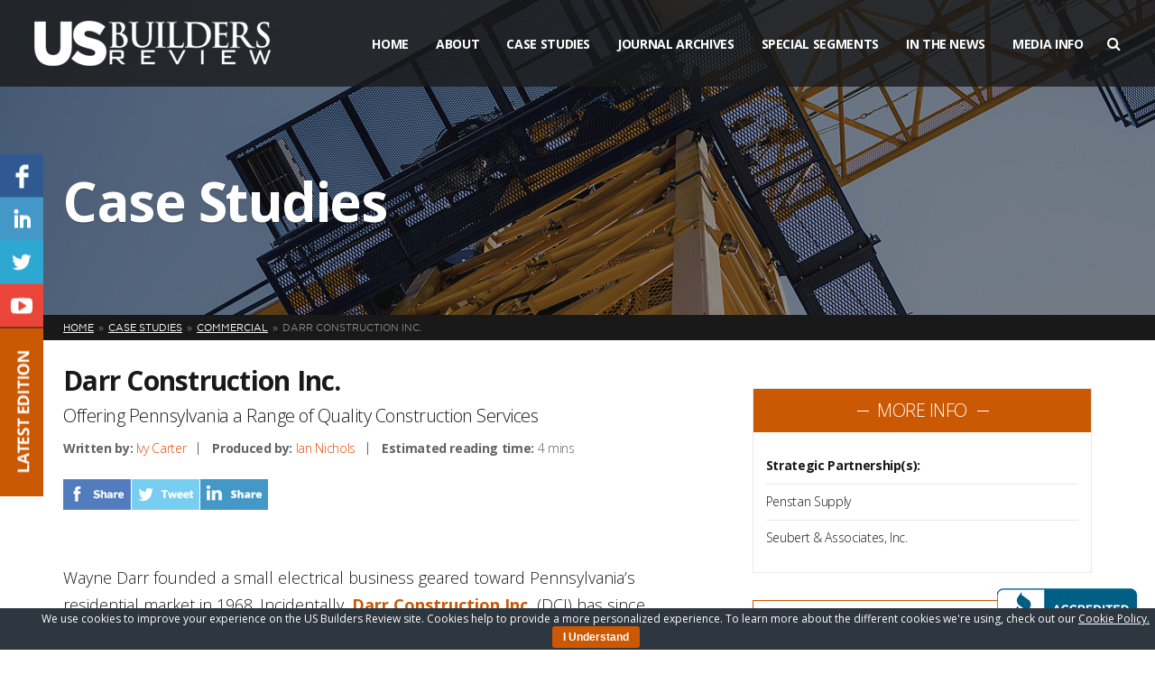

--- FILE ---
content_type: text/html; charset=UTF-8
request_url: https://www.usbuildersreview.com/case-studies/darr-construction-inc-offering-pennsylvania-a-range-quality-construction-services/
body_size: 18757
content:
<!DOCTYPE html>
<html lang="en">
<head> <script type="text/javascript">
if(!gform){document.addEventListener("gform_main_scripts_loaded",function(){gform.scriptsLoaded=!0}),window.addEventListener("DOMContentLoaded",function(){gform.domLoaded=!0});var gform={domLoaded:!1,scriptsLoaded:!1,initializeOnLoaded:function(o){gform.domLoaded&&gform.scriptsLoaded?o():!gform.domLoaded&&gform.scriptsLoaded?window.addEventListener("DOMContentLoaded",o):document.addEventListener("gform_main_scripts_loaded",o)},hooks:{action:{},filter:{}},addAction:function(o,n,r,t){gform.addHook("action",o,n,r,t)},addFilter:function(o,n,r,t){gform.addHook("filter",o,n,r,t)},doAction:function(o){gform.doHook("action",o,arguments)},applyFilters:function(o){return gform.doHook("filter",o,arguments)},removeAction:function(o,n){gform.removeHook("action",o,n)},removeFilter:function(o,n,r){gform.removeHook("filter",o,n,r)},addHook:function(o,n,r,t,i){null==gform.hooks[o][n]&&(gform.hooks[o][n]=[]);var e=gform.hooks[o][n];null==i&&(i=n+"_"+e.length),null==t&&(t=10),gform.hooks[o][n].push({tag:i,callable:r,priority:t})},doHook:function(o,n,r){if(r=Array.prototype.slice.call(r,1),null!=gform.hooks[o][n]){var t,i=gform.hooks[o][n];i.sort(function(o,n){return o.priority-n.priority});for(var e=0;e<i.length;e++)"function"!=typeof(t=i[e].callable)&&(t=window[t]),"action"==o?t.apply(null,r):r[0]=t.apply(null,r)}if("filter"==o)return r[0]},removeHook:function(o,n,r,t){if(null!=gform.hooks[o][n])for(var i=gform.hooks[o][n],e=i.length-1;0<=e;e--)null!=t&&t!=i[e].tag||null!=r&&r!=i[e].priority||i.splice(e,1)}}}
</script>


    <meta charset="utf-8"/>    
    <meta name="viewport" content="width=device-width, initial-scale=1, minimum-scale=1, maximum-scale=1" />
    
    <title>Darr Construction Inc.</title>	
    
    <link rel="stylesheet" href="https://fonts.googleapis.com/css?family=Open+Sans:400,700,300,600|Raleway|Roboto:300" />
    <link rel="stylesheet" href="https://maxcdn.bootstrapcdn.com/font-awesome/4.5.0/css/font-awesome.min.css" />  
    <link rel="stylesheet" href="https://www.usbuildersreview.com/wp-content/themes/usbr/assets/css/swiper.min.css" />
    <link rel="stylesheet" href="https://www.usbuildersreview.com/wp-content/themes/usbr/assets/css/jquery.bxslider.css" />
    <link rel="stylesheet" href="https://www.usbuildersreview.com/wp-content/themes/usbr/assets/css/slidebars.min.css" />
    <link rel="stylesheet" href="https://www.usbuildersreview.com/wp-content/themes/usbr/assets/css/style.css" />
    <link rel="shortcut icon" href="https://www.usbuildersreview.com/wp-content/themes/usbr/favicon.ico" type="image/png" />

	<meta name='robots' content='index, follow, max-image-preview:large, max-snippet:-1, max-video-preview:-1' />

	<!-- This site is optimized with the Yoast SEO plugin v20.8 - https://yoast.com/wordpress/plugins/seo/ -->
	<meta name="description" content="Darr Construction Inc. offers multidisciplinary services in the construction industry, including plumbing, HVAC and general contractor services." />
	<link rel="canonical" href="https://www.usbuildersreview.com/case-studies/darr-construction-inc-offering-pennsylvania-a-range-quality-construction-services/" />
	<meta property="og:locale" content="en_US" />
	<meta property="og:type" content="article" />
	<meta property="og:title" content="Darr Construction Inc." />
	<meta property="og:description" content="Darr Construction Inc. offers multidisciplinary services in the construction industry, including plumbing, HVAC and general contractor services." />
	<meta property="og:url" content="https://www.usbuildersreview.com/case-studies/darr-construction-inc-offering-pennsylvania-a-range-quality-construction-services/" />
	<meta property="og:site_name" content="US Builders Review" />
	<meta property="article:modified_time" content="2016-05-13T15:45:30+00:00" />
	<meta name="twitter:card" content="summary_large_image" />
	<meta name="twitter:label1" content="Est. reading time" />
	<meta name="twitter:data1" content="4 minutes" />
	<script type="application/ld+json" class="yoast-schema-graph">{"@context":"https://schema.org","@graph":[{"@type":"WebPage","@id":"https://www.usbuildersreview.com/case-studies/darr-construction-inc-offering-pennsylvania-a-range-quality-construction-services/","url":"https://www.usbuildersreview.com/case-studies/darr-construction-inc-offering-pennsylvania-a-range-quality-construction-services/","name":"Darr Construction Inc.","isPartOf":{"@id":"https://www.usbuildersreview.com/#website"},"datePublished":"2013-07-02T07:51:35+00:00","dateModified":"2016-05-13T15:45:30+00:00","description":"Darr Construction Inc. offers multidisciplinary services in the construction industry, including plumbing, HVAC and general contractor services.","breadcrumb":{"@id":"https://www.usbuildersreview.com/case-studies/darr-construction-inc-offering-pennsylvania-a-range-quality-construction-services/#breadcrumb"},"inLanguage":"en-US","potentialAction":[{"@type":"ReadAction","target":["https://www.usbuildersreview.com/case-studies/darr-construction-inc-offering-pennsylvania-a-range-quality-construction-services/"]}]},{"@type":"BreadcrumbList","@id":"https://www.usbuildersreview.com/case-studies/darr-construction-inc-offering-pennsylvania-a-range-quality-construction-services/#breadcrumb","itemListElement":[{"@type":"ListItem","position":1,"name":"Home","item":"https://www.usbuildersreview.com/"},{"@type":"ListItem","position":2,"name":"Case Studies","item":"https://www.usbuildersreview.com/case-studies/"},{"@type":"ListItem","position":3,"name":"Darr Construction Inc."}]},{"@type":"WebSite","@id":"https://www.usbuildersreview.com/#website","url":"https://www.usbuildersreview.com/","name":"US Builders Review","description":"","potentialAction":[{"@type":"SearchAction","target":{"@type":"EntryPoint","urlTemplate":"https://www.usbuildersreview.com/?s={search_term_string}"},"query-input":"required name=search_term_string"}],"inLanguage":"en-US"}]}</script>
	<!-- / Yoast SEO plugin. -->


<script type="text/javascript">
window._wpemojiSettings = {"baseUrl":"https:\/\/s.w.org\/images\/core\/emoji\/14.0.0\/72x72\/","ext":".png","svgUrl":"https:\/\/s.w.org\/images\/core\/emoji\/14.0.0\/svg\/","svgExt":".svg","source":{"concatemoji":"https:\/\/www.usbuildersreview.com\/wp-includes\/js\/wp-emoji-release.min.js?ver=6.2.8"}};
/*! This file is auto-generated */
!function(e,a,t){var n,r,o,i=a.createElement("canvas"),p=i.getContext&&i.getContext("2d");function s(e,t){p.clearRect(0,0,i.width,i.height),p.fillText(e,0,0);e=i.toDataURL();return p.clearRect(0,0,i.width,i.height),p.fillText(t,0,0),e===i.toDataURL()}function c(e){var t=a.createElement("script");t.src=e,t.defer=t.type="text/javascript",a.getElementsByTagName("head")[0].appendChild(t)}for(o=Array("flag","emoji"),t.supports={everything:!0,everythingExceptFlag:!0},r=0;r<o.length;r++)t.supports[o[r]]=function(e){if(p&&p.fillText)switch(p.textBaseline="top",p.font="600 32px Arial",e){case"flag":return s("\ud83c\udff3\ufe0f\u200d\u26a7\ufe0f","\ud83c\udff3\ufe0f\u200b\u26a7\ufe0f")?!1:!s("\ud83c\uddfa\ud83c\uddf3","\ud83c\uddfa\u200b\ud83c\uddf3")&&!s("\ud83c\udff4\udb40\udc67\udb40\udc62\udb40\udc65\udb40\udc6e\udb40\udc67\udb40\udc7f","\ud83c\udff4\u200b\udb40\udc67\u200b\udb40\udc62\u200b\udb40\udc65\u200b\udb40\udc6e\u200b\udb40\udc67\u200b\udb40\udc7f");case"emoji":return!s("\ud83e\udef1\ud83c\udffb\u200d\ud83e\udef2\ud83c\udfff","\ud83e\udef1\ud83c\udffb\u200b\ud83e\udef2\ud83c\udfff")}return!1}(o[r]),t.supports.everything=t.supports.everything&&t.supports[o[r]],"flag"!==o[r]&&(t.supports.everythingExceptFlag=t.supports.everythingExceptFlag&&t.supports[o[r]]);t.supports.everythingExceptFlag=t.supports.everythingExceptFlag&&!t.supports.flag,t.DOMReady=!1,t.readyCallback=function(){t.DOMReady=!0},t.supports.everything||(n=function(){t.readyCallback()},a.addEventListener?(a.addEventListener("DOMContentLoaded",n,!1),e.addEventListener("load",n,!1)):(e.attachEvent("onload",n),a.attachEvent("onreadystatechange",function(){"complete"===a.readyState&&t.readyCallback()})),(e=t.source||{}).concatemoji?c(e.concatemoji):e.wpemoji&&e.twemoji&&(c(e.twemoji),c(e.wpemoji)))}(window,document,window._wpemojiSettings);
</script>
<style type="text/css">
img.wp-smiley,
img.emoji {
	display: inline !important;
	border: none !important;
	box-shadow: none !important;
	height: 1em !important;
	width: 1em !important;
	margin: 0 0.07em !important;
	vertical-align: -0.1em !important;
	background: none !important;
	padding: 0 !important;
}
</style>
	<link rel='stylesheet' id='wp-block-library-css' href='https://www.usbuildersreview.com/wp-includes/css/dist/block-library/style.min.css?ver=6.2.8' type='text/css' media='all' />
<link rel='stylesheet' id='classic-theme-styles-css' href='https://www.usbuildersreview.com/wp-includes/css/classic-themes.min.css?ver=6.2.8' type='text/css' media='all' />
<style id='global-styles-inline-css' type='text/css'>
body{--wp--preset--color--black: #000000;--wp--preset--color--cyan-bluish-gray: #abb8c3;--wp--preset--color--white: #ffffff;--wp--preset--color--pale-pink: #f78da7;--wp--preset--color--vivid-red: #cf2e2e;--wp--preset--color--luminous-vivid-orange: #ff6900;--wp--preset--color--luminous-vivid-amber: #fcb900;--wp--preset--color--light-green-cyan: #7bdcb5;--wp--preset--color--vivid-green-cyan: #00d084;--wp--preset--color--pale-cyan-blue: #8ed1fc;--wp--preset--color--vivid-cyan-blue: #0693e3;--wp--preset--color--vivid-purple: #9b51e0;--wp--preset--gradient--vivid-cyan-blue-to-vivid-purple: linear-gradient(135deg,rgba(6,147,227,1) 0%,rgb(155,81,224) 100%);--wp--preset--gradient--light-green-cyan-to-vivid-green-cyan: linear-gradient(135deg,rgb(122,220,180) 0%,rgb(0,208,130) 100%);--wp--preset--gradient--luminous-vivid-amber-to-luminous-vivid-orange: linear-gradient(135deg,rgba(252,185,0,1) 0%,rgba(255,105,0,1) 100%);--wp--preset--gradient--luminous-vivid-orange-to-vivid-red: linear-gradient(135deg,rgba(255,105,0,1) 0%,rgb(207,46,46) 100%);--wp--preset--gradient--very-light-gray-to-cyan-bluish-gray: linear-gradient(135deg,rgb(238,238,238) 0%,rgb(169,184,195) 100%);--wp--preset--gradient--cool-to-warm-spectrum: linear-gradient(135deg,rgb(74,234,220) 0%,rgb(151,120,209) 20%,rgb(207,42,186) 40%,rgb(238,44,130) 60%,rgb(251,105,98) 80%,rgb(254,248,76) 100%);--wp--preset--gradient--blush-light-purple: linear-gradient(135deg,rgb(255,206,236) 0%,rgb(152,150,240) 100%);--wp--preset--gradient--blush-bordeaux: linear-gradient(135deg,rgb(254,205,165) 0%,rgb(254,45,45) 50%,rgb(107,0,62) 100%);--wp--preset--gradient--luminous-dusk: linear-gradient(135deg,rgb(255,203,112) 0%,rgb(199,81,192) 50%,rgb(65,88,208) 100%);--wp--preset--gradient--pale-ocean: linear-gradient(135deg,rgb(255,245,203) 0%,rgb(182,227,212) 50%,rgb(51,167,181) 100%);--wp--preset--gradient--electric-grass: linear-gradient(135deg,rgb(202,248,128) 0%,rgb(113,206,126) 100%);--wp--preset--gradient--midnight: linear-gradient(135deg,rgb(2,3,129) 0%,rgb(40,116,252) 100%);--wp--preset--duotone--dark-grayscale: url('#wp-duotone-dark-grayscale');--wp--preset--duotone--grayscale: url('#wp-duotone-grayscale');--wp--preset--duotone--purple-yellow: url('#wp-duotone-purple-yellow');--wp--preset--duotone--blue-red: url('#wp-duotone-blue-red');--wp--preset--duotone--midnight: url('#wp-duotone-midnight');--wp--preset--duotone--magenta-yellow: url('#wp-duotone-magenta-yellow');--wp--preset--duotone--purple-green: url('#wp-duotone-purple-green');--wp--preset--duotone--blue-orange: url('#wp-duotone-blue-orange');--wp--preset--font-size--small: 13px;--wp--preset--font-size--medium: 20px;--wp--preset--font-size--large: 36px;--wp--preset--font-size--x-large: 42px;--wp--preset--spacing--20: 0.44rem;--wp--preset--spacing--30: 0.67rem;--wp--preset--spacing--40: 1rem;--wp--preset--spacing--50: 1.5rem;--wp--preset--spacing--60: 2.25rem;--wp--preset--spacing--70: 3.38rem;--wp--preset--spacing--80: 5.06rem;--wp--preset--shadow--natural: 6px 6px 9px rgba(0, 0, 0, 0.2);--wp--preset--shadow--deep: 12px 12px 50px rgba(0, 0, 0, 0.4);--wp--preset--shadow--sharp: 6px 6px 0px rgba(0, 0, 0, 0.2);--wp--preset--shadow--outlined: 6px 6px 0px -3px rgba(255, 255, 255, 1), 6px 6px rgba(0, 0, 0, 1);--wp--preset--shadow--crisp: 6px 6px 0px rgba(0, 0, 0, 1);}:where(.is-layout-flex){gap: 0.5em;}body .is-layout-flow > .alignleft{float: left;margin-inline-start: 0;margin-inline-end: 2em;}body .is-layout-flow > .alignright{float: right;margin-inline-start: 2em;margin-inline-end: 0;}body .is-layout-flow > .aligncenter{margin-left: auto !important;margin-right: auto !important;}body .is-layout-constrained > .alignleft{float: left;margin-inline-start: 0;margin-inline-end: 2em;}body .is-layout-constrained > .alignright{float: right;margin-inline-start: 2em;margin-inline-end: 0;}body .is-layout-constrained > .aligncenter{margin-left: auto !important;margin-right: auto !important;}body .is-layout-constrained > :where(:not(.alignleft):not(.alignright):not(.alignfull)){max-width: var(--wp--style--global--content-size);margin-left: auto !important;margin-right: auto !important;}body .is-layout-constrained > .alignwide{max-width: var(--wp--style--global--wide-size);}body .is-layout-flex{display: flex;}body .is-layout-flex{flex-wrap: wrap;align-items: center;}body .is-layout-flex > *{margin: 0;}:where(.wp-block-columns.is-layout-flex){gap: 2em;}.has-black-color{color: var(--wp--preset--color--black) !important;}.has-cyan-bluish-gray-color{color: var(--wp--preset--color--cyan-bluish-gray) !important;}.has-white-color{color: var(--wp--preset--color--white) !important;}.has-pale-pink-color{color: var(--wp--preset--color--pale-pink) !important;}.has-vivid-red-color{color: var(--wp--preset--color--vivid-red) !important;}.has-luminous-vivid-orange-color{color: var(--wp--preset--color--luminous-vivid-orange) !important;}.has-luminous-vivid-amber-color{color: var(--wp--preset--color--luminous-vivid-amber) !important;}.has-light-green-cyan-color{color: var(--wp--preset--color--light-green-cyan) !important;}.has-vivid-green-cyan-color{color: var(--wp--preset--color--vivid-green-cyan) !important;}.has-pale-cyan-blue-color{color: var(--wp--preset--color--pale-cyan-blue) !important;}.has-vivid-cyan-blue-color{color: var(--wp--preset--color--vivid-cyan-blue) !important;}.has-vivid-purple-color{color: var(--wp--preset--color--vivid-purple) !important;}.has-black-background-color{background-color: var(--wp--preset--color--black) !important;}.has-cyan-bluish-gray-background-color{background-color: var(--wp--preset--color--cyan-bluish-gray) !important;}.has-white-background-color{background-color: var(--wp--preset--color--white) !important;}.has-pale-pink-background-color{background-color: var(--wp--preset--color--pale-pink) !important;}.has-vivid-red-background-color{background-color: var(--wp--preset--color--vivid-red) !important;}.has-luminous-vivid-orange-background-color{background-color: var(--wp--preset--color--luminous-vivid-orange) !important;}.has-luminous-vivid-amber-background-color{background-color: var(--wp--preset--color--luminous-vivid-amber) !important;}.has-light-green-cyan-background-color{background-color: var(--wp--preset--color--light-green-cyan) !important;}.has-vivid-green-cyan-background-color{background-color: var(--wp--preset--color--vivid-green-cyan) !important;}.has-pale-cyan-blue-background-color{background-color: var(--wp--preset--color--pale-cyan-blue) !important;}.has-vivid-cyan-blue-background-color{background-color: var(--wp--preset--color--vivid-cyan-blue) !important;}.has-vivid-purple-background-color{background-color: var(--wp--preset--color--vivid-purple) !important;}.has-black-border-color{border-color: var(--wp--preset--color--black) !important;}.has-cyan-bluish-gray-border-color{border-color: var(--wp--preset--color--cyan-bluish-gray) !important;}.has-white-border-color{border-color: var(--wp--preset--color--white) !important;}.has-pale-pink-border-color{border-color: var(--wp--preset--color--pale-pink) !important;}.has-vivid-red-border-color{border-color: var(--wp--preset--color--vivid-red) !important;}.has-luminous-vivid-orange-border-color{border-color: var(--wp--preset--color--luminous-vivid-orange) !important;}.has-luminous-vivid-amber-border-color{border-color: var(--wp--preset--color--luminous-vivid-amber) !important;}.has-light-green-cyan-border-color{border-color: var(--wp--preset--color--light-green-cyan) !important;}.has-vivid-green-cyan-border-color{border-color: var(--wp--preset--color--vivid-green-cyan) !important;}.has-pale-cyan-blue-border-color{border-color: var(--wp--preset--color--pale-cyan-blue) !important;}.has-vivid-cyan-blue-border-color{border-color: var(--wp--preset--color--vivid-cyan-blue) !important;}.has-vivid-purple-border-color{border-color: var(--wp--preset--color--vivid-purple) !important;}.has-vivid-cyan-blue-to-vivid-purple-gradient-background{background: var(--wp--preset--gradient--vivid-cyan-blue-to-vivid-purple) !important;}.has-light-green-cyan-to-vivid-green-cyan-gradient-background{background: var(--wp--preset--gradient--light-green-cyan-to-vivid-green-cyan) !important;}.has-luminous-vivid-amber-to-luminous-vivid-orange-gradient-background{background: var(--wp--preset--gradient--luminous-vivid-amber-to-luminous-vivid-orange) !important;}.has-luminous-vivid-orange-to-vivid-red-gradient-background{background: var(--wp--preset--gradient--luminous-vivid-orange-to-vivid-red) !important;}.has-very-light-gray-to-cyan-bluish-gray-gradient-background{background: var(--wp--preset--gradient--very-light-gray-to-cyan-bluish-gray) !important;}.has-cool-to-warm-spectrum-gradient-background{background: var(--wp--preset--gradient--cool-to-warm-spectrum) !important;}.has-blush-light-purple-gradient-background{background: var(--wp--preset--gradient--blush-light-purple) !important;}.has-blush-bordeaux-gradient-background{background: var(--wp--preset--gradient--blush-bordeaux) !important;}.has-luminous-dusk-gradient-background{background: var(--wp--preset--gradient--luminous-dusk) !important;}.has-pale-ocean-gradient-background{background: var(--wp--preset--gradient--pale-ocean) !important;}.has-electric-grass-gradient-background{background: var(--wp--preset--gradient--electric-grass) !important;}.has-midnight-gradient-background{background: var(--wp--preset--gradient--midnight) !important;}.has-small-font-size{font-size: var(--wp--preset--font-size--small) !important;}.has-medium-font-size{font-size: var(--wp--preset--font-size--medium) !important;}.has-large-font-size{font-size: var(--wp--preset--font-size--large) !important;}.has-x-large-font-size{font-size: var(--wp--preset--font-size--x-large) !important;}
.wp-block-navigation a:where(:not(.wp-element-button)){color: inherit;}
:where(.wp-block-columns.is-layout-flex){gap: 2em;}
.wp-block-pullquote{font-size: 1.5em;line-height: 1.6;}
</style>
<link rel='stylesheet' id='cookie-bar-css-css' href='https://www.usbuildersreview.com/wp-content/plugins/cookie-bar/css/cookie-bar.css?ver=6.2.8' type='text/css' media='all' />
<script type='text/javascript' src='https://www.usbuildersreview.com/wp-content/themes/usbr/assets/js/jquery.min.js?ver=1.11.3' id='jquery-js'></script>
<script type='text/javascript' src='https://www.usbuildersreview.com/wp-content/plugins/cookie-bar/js/cookie-bar.js?ver=1769400481' id='cookie-bar-js-js'></script>
<link rel="https://api.w.org/" href="https://www.usbuildersreview.com/wp-json/" /><link rel="EditURI" type="application/rsd+xml" title="RSD" href="https://www.usbuildersreview.com/xmlrpc.php?rsd" />
<link rel="wlwmanifest" type="application/wlwmanifest+xml" href="https://www.usbuildersreview.com/wp-includes/wlwmanifest.xml" />
<meta name="generator" content="WordPress 6.2.8" />
<link rel='shortlink' href='http://goo.gl/2zwqpU' />
<link rel="alternate" type="application/json+oembed" href="https://www.usbuildersreview.com/wp-json/oembed/1.0/embed?url=https%3A%2F%2Fwww.usbuildersreview.com%2Fcase-studies%2Fdarr-construction-inc-offering-pennsylvania-a-range-quality-construction-services%2F" />
<link rel="alternate" type="text/xml+oembed" href="https://www.usbuildersreview.com/wp-json/oembed/1.0/embed?url=https%3A%2F%2Fwww.usbuildersreview.com%2Fcase-studies%2Fdarr-construction-inc-offering-pennsylvania-a-range-quality-construction-services%2F&#038;format=xml" />
<link rel="icon" href="https://www.usbuildersreview.com/wp-content/uploads/2016/02/cropped-icon-32x32.png" sizes="32x32" />
<link rel="icon" href="https://www.usbuildersreview.com/wp-content/uploads/2016/02/cropped-icon-192x192.png" sizes="192x192" />
<link rel="apple-touch-icon" href="https://www.usbuildersreview.com/wp-content/uploads/2016/02/cropped-icon-180x180.png" />
<meta name="msapplication-TileImage" content="https://www.usbuildersreview.com/wp-content/uploads/2016/02/cropped-icon-270x270.png" />


	<script src="https://maps.google.com/maps/api/js?key=AIzaSyBPVK0lyLup9Wkn6Zvt_7h8hl1V04z1_L8"></script>
   	<script src="https://cdnjs.cloudflare.com/ajax/libs/gmaps.js/0.4.12/gmaps.js"></script>

    <!--[if lt IE 9]>
		<script src="http://html5shiv.googlecode.com/svn/trunk/html5.js"></script>
	<![endif]-->

	
	<link href="https://cdnjs.cloudflare.com/ajax/libs/select2/4.0.3/css/select2.min.css" rel="stylesheet" />
	<script src="https://cdnjs.cloudflare.com/ajax/libs/select2/4.0.3/js/select2.min.js"></script>  
                  
</head>
<body>
	
<div id="fb-root"></div>
<script>(function(d, s, id) {
  var js, fjs = d.getElementsByTagName(s)[0];
  if (d.getElementById(id)) return;
  js = d.createElement(s); js.id = id;
  js.src = "//connect.facebook.net/en_US/sdk.js#xfbml=1&version=v2.5";
  fjs.parentNode.insertBefore(js, fjs);
}(document, 'script', 'facebook-jssdk'));</script>

<div id="sb-site">
	
	<!--
		HEADER
	-->
	<header>
		<div class="container clearfix">
			
			<!--
				LOGO
			-->
			<div class="logo">
				<a href="https://www.usbuildersreview.com">
					<img src="https://www.usbuildersreview.com/wp-content/themes/usbr/assets/img/logo.png" />
				</a>
			</div>
			
			<!--
				MENU
			-->
			<div class="menu clearfix">
				
				<!--
					NAV
				-->
				<nav>
					<ul id="menu-main-menu" class="clearfix"><li id="menu-item-43" class="menu-item menu-item-type-post_type menu-item-object-page menu-item-home menu-item-43"><a href="https://www.usbuildersreview.com/">Home</a></li>
<li id="menu-item-6387" class="menu-item menu-item-type-custom menu-item-object-custom menu-item-has-children menu-item-6387"><a href="http://www.usbuildersreview.com/about-us/">About</a>
<ul class="sub-menu">
	<li id="menu-item-5554" class="menu-item menu-item-type-post_type menu-item-object-page menu-item-5554"><a href="https://www.usbuildersreview.com/about-us/">About Us</a></li>
	<li id="menu-item-5384" class="menu-item menu-item-type-custom menu-item-object-custom menu-item-5384"><a href="/blog/">Blog</a></li>
	<li id="menu-item-11535" class="menu-item menu-item-type-post_type menu-item-object-page menu-item-11535"><a href="https://www.usbuildersreview.com/testimonials/">The Experience</a></li>
	<li id="menu-item-5352" class="menu-item menu-item-type-post_type menu-item-object-page menu-item-5352"><a href="https://www.usbuildersreview.com/contact/">Contact Us</a></li>
	<li id="menu-item-10465" class="menu-item menu-item-type-post_type menu-item-object-page menu-item-10465"><a href="https://www.usbuildersreview.com/partners/">Partners</a></li>
</ul>
</li>
<li id="menu-item-10290" class="current-menu-item menu-item menu-item-type-case-studies menu-item-object-cpt-archive menu-item-10290"><a href="https://www.usbuildersreview.com/case-studies/">Case Studies</a></li>
<li id="menu-item-5170" class="menu-item menu-item-type-post_type menu-item-object-page menu-item-5170"><a href="https://www.usbuildersreview.com/journal-archives/">Journal Archives</a></li>
<li id="menu-item-51" class="menu-item menu-item-type-custom menu-item-object-custom menu-item-has-children menu-item-51"><a href="#">Special Segments</a>
<ul class="sub-menu">
	<li id="menu-item-174" class="menu-item menu-item-type-post_type menu-item-object-page menu-item-174"><a href="https://www.usbuildersreview.com/best-of-us/">Best of the United States</a></li>
	<li id="menu-item-173" class="menu-item menu-item-type-post_type menu-item-object-page menu-item-173"><a href="https://www.usbuildersreview.com/greenbuild/">Greenprint Editor&#8217;s Choice</a></li>
	<li id="menu-item-10481" class="menu-item menu-item-type-post_type menu-item-object-page menu-item-10481"><a target="_blank" rel="noopener" href="https://www.usbuildersreview.com/special-segments/">Special Segments</a></li>
</ul>
</li>
<li id="menu-item-168" class="menu-item menu-item-type-custom menu-item-object-custom menu-item-has-children menu-item-168"><a href="#">In The News</a>
<ul class="sub-menu">
	<li id="menu-item-45" class="menu-item menu-item-type-post_type menu-item-object-page menu-item-45"><a href="https://www.usbuildersreview.com/media-coverage/">Media Coverage</a></li>
	<li id="menu-item-166" class="menu-item menu-item-type-post_type menu-item-object-page menu-item-166"><a href="https://www.usbuildersreview.com/awards/">Awards</a></li>
	<li id="menu-item-165" class="menu-item menu-item-type-post_type menu-item-object-page menu-item-165"><a href="https://www.usbuildersreview.com/events/">Events</a></li>
</ul>
</li>
<li id="menu-item-14212" class="menu-item menu-item-type-post_type menu-item-object-page menu-item-14212"><a href="https://www.usbuildersreview.com/media-info/">Media Info</a></li>
</ul>					
					
					<!--
						MOBILE MENU TRIGGER
					-->
					<div class="mobile-trigger"><i class="fa fa-bars"></i> <span>Menu</span></div>
					
				</nav>
				
				<!--
					SEARCH
				-->
				<form class="search" method="get" action="https://www.usbuildersreview.com">
					<input type="text" name="s" value="" placeholder="Start typing...">
					<a href="#"><i class="fa fa-search"></i></a>
				</form>
				
			</div>
			
		</div>
		
	</header>	
		
		

	<!--
		SUBHEADER
	-->
	<div class="subheader" style="background-image: url('https://www.usbuildersreview.com/wp-content/themes/usbr/assets/img/subheader-general.jpg');">
		<div class="container">
			<h2 class="page-title">Case Studies</h2>
		</div>
	</div>
	
	
	<!--
		BREADCRUMB
	-->
	<div class="breadcrumb">
		<div class="container">
			<ul class="clearfix">
				<!-- Breadcrumb NavXT 7.2.0 -->
<li class="home"><span property="itemListElement" typeof="ListItem"><a property="item" typeof="WebPage" title="Go to US Builders Review." href="https://www.usbuildersreview.com" class="home"><span property="name">Home</span></a><meta property="position" content="1"></span></li>
<li class="archive post-case-studies-archive"><span property="itemListElement" typeof="ListItem"><a property="item" typeof="WebPage" title="Go to Case Studies." href="https://www.usbuildersreview.com/case-studies/" class="archive post-case-studies-archive" ><span property="name">Case Studies</span></a><meta property="position" content="2"></span></li>
<li class="taxonomy case-study-category"><span property="itemListElement" typeof="ListItem"><a property="item" typeof="WebPage" title="Go to the Commercial Category archives." href="https://www.usbuildersreview.com/case-study-category/commercial/?post_type=case-studies" class="taxonomy case-study-category"><span property="name">Commercial</span></a><meta property="position" content="3"></span></li>
<li class="post post-case-studies current-item"><span property="itemListElement" typeof="ListItem"><span property="name" class="post post-case-studies current-item">Darr Construction Inc.</span><meta property="url" content="https://www.usbuildersreview.com/case-studies/darr-construction-inc-offering-pennsylvania-a-range-quality-construction-services/"><meta property="position" content="4"></span></li>
			</ul>
		</div>
	</div>
	
	
	<!--
		PAGE
	-->
	<div class="page page-case-study">
		<div class="container clearfix">
		
			<!--
				CONTENT
			-->
			<div class="content">
			
				<!--
					CONTENT HEAD
				-->
				<div class="head">
					
					<!-- Title -->
					<h1 class="title">Darr Construction Inc.</h1>
					
					<!-- Subtitle -->
											<div class="subtitle">
							Offering Pennsylvania a Range of Quality Construction Services						</div>
										
					<!-- Info -->	
					<div class="info clearfix">
						
						<!-- Details -->
						<ul class="details clearfix">
							<li><strong>Written by:</strong> <a href='mailto:info@truelinepublishing.com?subject=US Builders Review Inquiry - Darr Construction Inc.'>Ivy Carter</a></li>
							<li><strong>Produced by:</strong> <a href='mailto:INichols@truelinepublishing.com?subject=US Builders Review Inquiry - Darr Construction Inc.'>Ian Nichols</a>															</li>
						<li><strong>Estimated reading time:</strong> 4 mins</li>
						</ul>
						
						<!-- Share -->					
						<ul class="share clearfix" style="clear: both; float: none; width: 240px; margin: 0; padding-top: 25px; ">
							<li><a href="#" id="tlpsharefacebook" data-share="facebook" data-url="http://goo.gl/2zwqpU"><img src="https://www.usbuildersreview.com/wp-content/themes/usbr/assets/img/share-facebook.png" /></a></li>
							<li><a href="#" id="tlpsharetwitter" data-share="twitter" data-url="http://goo.gl/2zwqpU"><img src="https://www.usbuildersreview.com/wp-content/themes/usbr/assets/img/share-twitter.png" /></a></li>
							<li><a href="#" id="tlpsharelinkedin" data-share="linkedin" data-title="" data-description="Wayne Darr founded a small electrical business geared toward Pennsylvania&#8217;s residential market in 1968. Incidentally, Darr Construction Inc. (DCI) has since grown to a mid-sized company offering multidisciplinary services in the construction industry, including plumbing, HVAC and general contractor services on top of the initial electrical work. Wayne continues to hold the title of president, [&hellip;]" data-url="http://goo.gl/2zwqpU"><img src="https://www.usbuildersreview.com/wp-content/themes/usbr/assets/img/share-linkedin.png" /></a></li>
							<!--<li><a href="#"><img src="https://www.usbuildersreview.com/wp-content/themes/usbr/assets/img/share-more.png" /></a></li>-->
						</ul>
						
					</div>
				</div>
				
				<!--
					CONTENT BODY
				-->
				<div class="body general-content clearfix">
				    
				    <div style="text-align:center;"  class="mobile-show">
                    	                    </div>


					<p>Wayne Darr founded a small electrical business geared toward Pennsylvania&#8217;s residential market in 1968. Incidentally, <a href="http://www.darrconstruct.com" target="_blank">Darr Construction Inc.</a> (DCI) has since grown to a mid-sized company offering multidisciplinary services in the construction industry, including plumbing, HVAC and general contractor services on top of the initial electrical work. Wayne continues to hold the title of president, though he is now playing a less active role within the company. However, Wayne&#8217;s sons, Jim, vice president of DCI, Jerry and David, have stepped up to run operations and assist in continuing their father&#8217;s legacy.</p>
<p>Growing up in the industry has formed Jim&#8217;s leadership role through firsthand experience. He is now ready and able to successfully steer the company, satisfying southwestern Pennsylvania&#8217;s construction needs.</p>
<p>&#8220;There were a lot of busy summers through high school,&#8221; Jim says. &#8220;I went from the field into the office; I&#8217;ve been here since 1975. My brothers are also part owners and my sister, Kathy Glessner, is our office manager; it&#8217;s a family business. Many of our employees have been here about as long as I have. We have several employees who have worked with us for over 30 years. We have a skilled team on both ends of the operation, out in the field and here in the office.&#8221; The staff averages around 30, but Jim notes that employment fluctuates when DCI gets busy.</p>
<h2><strong>Projects and Services</strong></h2>
<p>Complementing general contracting, HVAC, electrical and plumbing work, DCI provides crane service and owns a full fleet of excavation equipment. &#8220;We offer the Butler Metal Building line,&#8221; says Jim. &#8220;We perform complete projects from start to finish with a limited amount of subcontractors. There are projects where we can do the complete project on a design-build basis. The diversity of offering all the construction trades is a definite advantage; we can control everything out of one office.&#8221;</p>
<p>The team has completed several major projects over the years for commercial and institutional clients. &#8220;Five years ago we completed a major renovation project for the Somerset Area School District where we were the general contractor,&#8221; says Jim. &#8220;It was about a $12 million project and took about a year-and-a-half. About two years ago, we completed work at St. Paul Presbyterian Church in Somerset; that project took us about a year.&#8221;</p>
<h2><strong>Well-managed Operations</strong></h2>
<p>Jim and his team wear many hats at varying jobsites. &#8220;Sometimes we are a standalone prime, maybe as the plumbing or HVAC contractor,&#8221; Jim explains. &#8220;We have worked at a large number of school projects utilizing all four trades; sometimes, though, we may end up only performing one or a combination of trades. When we need them, we use select number subcontractors. Often we are working with the same people who continually measure up to our standards and can be there when we need them.&#8221;</p>
<p>The company&#8217;s longstanding relationships have offered stability, even in times of duress. &#8220;As many other contractors did, we had to tighten our belt during the recession and watch our expenditures,&#8221; Jim notes. &#8220;We kept the regular guys employed. We were able to do that with the support of our repeat customers, they were able to help us through this rough time.&#8221;</p>
<p>Additionally, Jim and his team participate in membership with local trade organization Keystone Contractors Association. &#8220;We&#8217;ve been with them for a long time, and I am currently serving as president of the organization,&#8221; Jim elaborates. &#8220;It&#8217;s really beneficial to have the association for many reasons especially safety issues. If we have any questions, we can contact them, and they have people that will come out and help us with any concerns that we have on job sites. They offer contract negotiations with various labor unions. They also represent us as trustees on pension boards. Having that representation is a major concern to make sure our voice is heard in how to keep these pensions properly funded and out of trouble.&#8221;</p>
<p>With a host of positive connections within the industry &#8211; both through the association and relationships with clients and subcontractors &#8211; DCI is in a position to see growth throughout the recovery. The company is celebrating 45 years in business in 2013 with continued commitment to quality and safety. As for the future, Jim says, &#8220;We&#8217;ll maintain the same direction and continue to be the contractor that can perform all the construction trades for our customers. We have some younger people coming in and we are training and grooming them for the next generation.&#8221; The Darr family&#8217;s leadership and genuine passion for their work guarantees that Darr Construction Inc. has years of success waiting ahead.</p>
<p>For more information about Darr Construction Inc., please visit: http://www.darrconstruct.com/.</p>
					
					<div class="pagination clearfix">
					<ul class='single-pagination'>
						<li class='older'><a href="https://www.usbuildersreview.com/case-studies/neil-h-daniels-inc-maintaining-a-solid-market-share-through-employee-ownership/" rel="prev">&laquo; Previous</a></li>
						<li class='newer'><a href="https://www.usbuildersreview.com/case-studies/dave-fox-remodeling-inc-mutual-success-through-complete-employee-ownership/" rel="next">Next &raquo;</a></li>
					</ul>
					</div>
					<div class="tags">
						
						<p>Published on: <a href='https://www.usbuildersreview.com/2013/07/?post_type=case-studies'>July 2, 2013</a></p>

												<p>regions: <a href="https://www.usbuildersreview.com/region/northeast/" rel="tag">Northeast</a></p>
												
												<p>categories: <a href="https://www.usbuildersreview.com/case-study-category/commercial/" rel="tag">Commercial</a>, <a href="https://www.usbuildersreview.com/case-study-category/design-build/" rel="tag">Design-Build</a>, <a href="https://www.usbuildersreview.com/case-study-category/education/" rel="tag">Education</a>, <a href="https://www.usbuildersreview.com/case-study-category/electrical/" rel="tag">Electrical</a>, <a href="https://www.usbuildersreview.com/case-study-category/institutional/" rel="tag">Institutional</a>, <a href="https://www.usbuildersreview.com/case-study-category/mechanical/" rel="tag">Mechanical</a>, <a href="https://www.usbuildersreview.com/case-study-category/residential/" rel="tag">Residential</a></p>
												
					</div>
					
					<div id="embed-widget">
                         <p>
	                         <b>Showcase your feature on your website with a custom “As Featured in US Builders Review” badge that links directly to your article!</b>
	                     </p>
                         <p>
							Copy and paste this script into your page coding (ideally right before the closing </body> tag) where you want to display our review banner.
						</p>
						<textarea onclick="this.focus(); this.select()" spellcheck="false" rows="10" readonly="1" tabindex="0">&lt;script type='text/javascript'&gt;
(function (d, t) {
  var us = d.createElement(t), s = d.getElementsByTagName(t)[0];
  us.type = 'text/javascript';
  us.src = 'https://www.usbuildersreview.com/widget.js?cid=darr-construction-inc-offering-pennsylvania-a-range-quality-construction-services';
  s.parentNode.insertBefore(us, s);
  })(document, 'script');
&lt;/script&gt;</textarea>
	
					</div>

					
				</div>
								
			</div>
			
			
			<!--
				SIDEBAR
			-->
				<aside class="sidebar">
		
		<!--
			Embed Button
		-->
		<!--<a class="btn-embed fancybox" href="#embed-widget">Embed Review Link</a>-->
		
			<div style="text-align:center;margin:20px;">
					</div>
		
		<!--
			Widget: INFOS
		-->
		
	<div class="widget widget-infos">		
		<div class="widget-title">
			<h2 class="text"><span>MORE INFO</span></h2>	
		</div>
		<div class="widget-content">
		
						
							
				<div class="partnerships">
					<span>Strategic Partnership(s):</span>
					<ul>
												
															<li>Penstan Supply</li>								
													
												
															<li>Seubert & Associates, Inc.</li>								
													
											</ul>
				</div>
				
						
		</div>
	</div>		
		
				
		<!--
			Widget: EDITIONS
		-->
				
		
		<!--
			Widget: STORIES
		-->
		
		
							
		<a class="btn-embed fancybox" href="#embed-widget" style="margin-top: 30px">Embed Review Link</a>
						
		
	</aside>			
			
		</div>
	</div>
	
	
	
	
	<!--
		HOME TESTIMONIALS
	-->
		
	
	<!--
 		FOOTER
	-->
	<footer>
	
	
		<!--
 			CLIENTS
		-->
		<div class="clients">		
			<ul class="bxslider">
								
	  				<li><a href="#"><img src="https://www.usbuildersreview.com/wp-content/uploads/2016/01/stantec-logo.png" /></a></li>
	  			
	  							
	  				<li><a href="#"><img src="https://www.usbuildersreview.com/wp-content/uploads/2016/01/boa-logo.png" /></a></li>
	  			
	  							
	  				<li><a href="#"><img src="https://www.usbuildersreview.com/wp-content/uploads/2016/01/polsinelli-logo.png" /></a></li>
	  			
	  							
	  				<li><a href="#"><img src="https://www.usbuildersreview.com/wp-content/uploads/2016/01/graybar-logo.png" /></a></li>
	  			
	  							
	  				<li><a href="#"><img src="https://www.usbuildersreview.com/wp-content/uploads/2016/01/vulcan-logo.png" /></a></li>
	  			
	  							
	  				<li><a href="#"><img src="https://www.usbuildersreview.com/wp-content/uploads/2016/01/moen-logo.png" /></a></li>
	  			
	  							
	  				<li><a href="#"><img src="https://www.usbuildersreview.com/wp-content/uploads/2016/01/hdsupply-logo.png" /></a></li>
	  			
	  							
	  				<li><a href="#"><img src="https://www.usbuildersreview.com/wp-content/uploads/2016/01/trane-logo.png" /></a></li>
	  			
	  				  			
	  							
	  				<li><a href="#"><img src="https://www.usbuildersreview.com/wp-content/uploads/2016/01/stantec-logo.png" /></a></li>
	  			
	  							
	  				<li><a href="#"><img src="https://www.usbuildersreview.com/wp-content/uploads/2016/01/boa-logo.png" /></a></li>
	  			
	  							
	  				<li><a href="#"><img src="https://www.usbuildersreview.com/wp-content/uploads/2016/01/polsinelli-logo.png" /></a></li>
	  			
	  							
	  				<li><a href="#"><img src="https://www.usbuildersreview.com/wp-content/uploads/2016/01/graybar-logo.png" /></a></li>
	  			
	  							
	  				<li><a href="#"><img src="https://www.usbuildersreview.com/wp-content/uploads/2016/01/vulcan-logo.png" /></a></li>
	  			
	  							
	  				<li><a href="#"><img src="https://www.usbuildersreview.com/wp-content/uploads/2016/01/moen-logo.png" /></a></li>
	  			
	  							
	  				<li><a href="#"><img src="https://www.usbuildersreview.com/wp-content/uploads/2016/01/hdsupply-logo.png" /></a></li>
	  			
	  							
	  				<li><a href="#"><img src="https://www.usbuildersreview.com/wp-content/uploads/2016/01/trane-logo.png" /></a></li>
	  			
	  						</ul>			
		</div>
		
		
		<!--
			MIDDLE
		-->
		<div class="middle">
			<div class="container">
			
				<!--
					Title 
				-->
				<h2 class="global-block-title small"><a href="/blog"><span>Latest Blog Posts</span></a></h2>
				
				<!--
					Latest Posts
				-->
				<div class="latest-posts">
					<div class="swiper-container">
			  			<div class="swiper-wrapper">
			  				
			  							  							  				
				  				<div class="swiper-slide">
				     				<div class="mobile-wrapper clearfix">
					     				
					     				<!-- Image -->
								 		<a href="https://www.usbuildersreview.com/blog/greenprint-special-edition/" class="image" style="background-image:url('https://www.usbuildersreview.com/wp-content/uploads/2017/10/Greenprint-banner.jpg');">&nbsp;</a>
								 		
								 		<!-- Details -->
								 		<div class="text">
									 		
											<h3 class="title">
												<a href="https://www.usbuildersreview.com/blog/greenprint-special-edition/">Greenprint recognizes LEEDing green builders</a>
											</h3>
											
											<div class="details">
												 by Blake Davis											</div>
											
									 	</div>
									 	
								 	</div>
					 			</div>
					 			
					 					  				
				  				<div class="swiper-slide">
				     				<div class="mobile-wrapper clearfix">
					     				
					     				<!-- Image -->
								 		<a href="https://www.usbuildersreview.com/blog/trying-to-get-regulatory-relief-on-the-road/" class="image" style="background-image:url('https://www.usbuildersreview.com/wp-content/uploads/2017/07/Infrastructure-Diana-Parks-Header.jpg');">&nbsp;</a>
								 		
								 		<!-- Details -->
								 		<div class="text">
									 		
											<h3 class="title">
												<a href="https://www.usbuildersreview.com/blog/trying-to-get-regulatory-relief-on-the-road/">Trying to get regulatory relief on the road</a>
											</h3>
											
											<div class="details">
												 by Neil Cote											</div>
											
									 	</div>
									 	
								 	</div>
					 			</div>
					 			
					 					  				
				  				<div class="swiper-slide">
				     				<div class="mobile-wrapper clearfix">
					     				
					     				<!-- Image -->
								 		<a href="https://www.usbuildersreview.com/blog/editors-note-manufacturing-harkens-a-brighter-future-in-2-ways/" class="image" style="background-image:url('https://www.usbuildersreview.com/wp-content/uploads/2017/05/USBR-Spring-I-580x336.jpg');">&nbsp;</a>
								 		
								 		<!-- Details -->
								 		<div class="text">
									 		
											<h3 class="title">
												<a href="https://www.usbuildersreview.com/blog/editors-note-manufacturing-harkens-a-brighter-future-in-2-ways/">Editor’s note: Manufacturing harkens a brighter future in 2 ways</a>
											</h3>
											
											<div class="details">
												 by Blake Davis											</div>
											
									 	</div>
									 	
								 	</div>
					 			</div>
					 			
					 					  				
				  				<div class="swiper-slide">
				     				<div class="mobile-wrapper clearfix">
					     				
					     				<!-- Image -->
								 		<a href="https://www.usbuildersreview.com/blog/8-companies-show-why-not-to-scoff-at-safety-week/" class="image" style="background-image:url('https://www.usbuildersreview.com/wp-content/uploads/2017/04/Safety-Week-2017-Header.jpg');">&nbsp;</a>
								 		
								 		<!-- Details -->
								 		<div class="text">
									 		
											<h3 class="title">
												<a href="https://www.usbuildersreview.com/blog/8-companies-show-why-not-to-scoff-at-safety-week/">8 companies show why not to scoff at Safety Week</a>
											</h3>
											
											<div class="details">
												 by Blake Davis & Neil Cote											</div>
											
									 	</div>
									 	
								 	</div>
					 			</div>
					 			
					 					  				
				  				<div class="swiper-slide">
				     				<div class="mobile-wrapper clearfix">
					     				
					     				<!-- Image -->
								 		<a href="https://www.usbuildersreview.com/blog/youthbuild/" class="image" style="background-image:url('https://www.usbuildersreview.com/wp-content/uploads/2017/04/youthbuild-heade.jpg');">&nbsp;</a>
								 		
								 		<!-- Details -->
								 		<div class="text">
									 		
											<h3 class="title">
												<a href="https://www.usbuildersreview.com/blog/youthbuild/">To solve the labor shortage, train workers and offer careers</a>
											</h3>
											
											<div class="details">
												 by Christine Fisher											</div>
											
									 	</div>
									 	
								 	</div>
					 			</div>
					 			
					 					  				
				  				<div class="swiper-slide">
				     				<div class="mobile-wrapper clearfix">
					     				
					     				<!-- Image -->
								 		<a href="https://www.usbuildersreview.com/blog/buffalo-feels-out-its-newly-minted-green-code/" class="image" style="background-image:url('https://www.usbuildersreview.com/wp-content/uploads/2017/04/BuffaloGreenCode.jpg');">&nbsp;</a>
								 		
								 		<!-- Details -->
								 		<div class="text">
									 		
											<h3 class="title">
												<a href="https://www.usbuildersreview.com/blog/buffalo-feels-out-its-newly-minted-green-code/">Buffalo feels out its newly-minted Green Code</a>
											</h3>
											
											<div class="details">
												 by E.C. Gregg											</div>
											
									 	</div>
									 	
								 	</div>
					 			</div>
					 			
					 							 						 							 			
						</div>

					</div>
					<div class="navigation clearfix">
						<div class="swiper-button swiper-button-prev"></div> 
						<div class="swiper-button swiper-button-next"></div>
			 		</div>					
				</div>
				
				
				<!--
					ABOUT US
				-->
							
			</div>
		</div>
		
		
		<!--
			BOTTOM
		-->
		<div class="bottom">
		
			<!--
				Links
			-->
			<ul id="menu-footer-menu" class="links clearfix"><li id="menu-item-5357" class="menu-item menu-item-type-post_type menu-item-object-page menu-item-home menu-item-5357"><a href="https://www.usbuildersreview.com/">Home</a></li>
<li id="menu-item-10291" class="current-menu-item menu-item menu-item-type-case-studies menu-item-object-cpt-archive menu-item-10291"><a href="https://www.usbuildersreview.com/case-studies/">Case Studies</a></li>
<li id="menu-item-5358" class="menu-item menu-item-type-post_type menu-item-object-page menu-item-5358"><a href="https://www.usbuildersreview.com/journal-archives/">Journal Archives</a></li>
<li id="menu-item-10463" class="menu-item menu-item-type-post_type menu-item-object-page menu-item-10463"><a href="https://www.usbuildersreview.com/partners/">Partners</a></li>
<li id="menu-item-5354" class="menu-item menu-item-type-post_type menu-item-object-page menu-item-5354"><a href="https://www.usbuildersreview.com/contact/">Contact Us</a></li>
<li id="menu-item-57" class="menu-item menu-item-type-post_type menu-item-object-page menu-item-57"><a href="https://www.usbuildersreview.com/media-info/">Media Info</a></li>
</ul>			
			<ul class="social clearfix">
				<li><a href="https://www.facebook.com/USBReview" rel="external"><i class="fa fa-facebook-square"></i></a></li>
				<li><a href="https://www.linkedin.com/company/trueline-publishing" rel="external"><i class="fa fa-linkedin-square"></i></a></li>
				<li><a href="http://www.twitter.com/usbuildersrvw" rel="external"><i class="fa fa-twitter-square"></i></a></li>
<!--
				<li><a href="https://plus.google.com/+Truelinepublishing/" rel="external"><i class="fa fa-google-plus-square"></i></a></li>
				<li><a href="http://www.pinterest.com/TrueLinePublish/" rel="external"><i class="fa fa-pinterest-square"></i></a></li>
				<li><a href="https://www.youtube.com/channel/UCtnJz0HJ9PNkjLww0-BYbvQ" rel="external"><i class="fa fa-youtube-square"></i></a></li>
-->
			</ul>
		
			<br/><br/>
			<div class="social">
				<a href="https://www.usbuildersreview.com/wp-content/uploads/2017/08/REPORT-US-Builders.pdf" rel="external" target="_blank"><img src="https://www.usbuildersreview.com/wp-content/themes/usbr/assets/img/audit.png" alt="" style="opacity:0.1;"></a>
			</div>
			
			<!--
				SOCIAL
			-->

			
			<!--
				COPYRIGHT
			-->
			<div class="copyright">
				&copy; 2018 Trueline | <a href="https://www.noyodesign.com" style="text-decoration:none;" target="_blank"><font color="#6f6f6f">wordpress web design</font></a>
			</div>
		
		</div>
		
	</footer>
	
	<div class="floatbar">
		<ul class="social">
			<li><a href="https://www.facebook.com/USBReview" rel="external"><img src="https://www.usbuildersreview.com/wp-content/themes/usbr/assets/img/floatbar-facebook.png" alt=""></a></li>		
			<li><a href="https://www.linkedin.com/company/trueline-publishing" rel="external"><img src="https://www.usbuildersreview.com/wp-content/themes/usbr/assets/img/floatbar-linkedin.png" alt=""></a></li>
			<li><a href="http://www.twitter.com/usbuildersrvw" rel="external"><img src="https://www.usbuildersreview.com/wp-content/themes/usbr/assets/img/floatbar-twitter.png" alt=""></a></li>
			<li><a href="https://www.youtube.com/channel/UCtnJz0HJ9PNkjLww0-BYbvQ" rel="external"><img src="https://www.usbuildersreview.com/wp-content/themes/usbr/assets/img/floatbar-youtube.png" alt=""></a></li>
		</ul>
		<a class="latest-edition" href="http://bit.ly/SpringUSBR18" target='_blank'>			
			<div class="title">
				<h4>LATEST EDITION</h4>
				<h3>Spring 2018</h3>
				<div class="btn">READ NOW</div>
			</div>
			<div class="cover" style="background-image:url('https://www.usbuildersreview.com/wp-content/uploads/2018/06/usbrspring2018-220x284.jpg');"></div>
		</a>
	</div>
	
	<div id="newsletter" class="newsletter-popup" style="background-image:url('https://www.usbuildersreview.com/wp-content/uploads/2017/03/usbr2.jpg');">
		<div class="details">
			<h3>
				GET US BUILDERS REVIEW IN YOUR INBOX.			</h3>
			<p>
							</p>
			<script type="text/javascript">if(!gform){document.addEventListener("gform_main_scripts_loaded",function(){gform.scriptsLoaded=!0}),window.addEventListener("DOMContentLoaded",function(){gform.domLoaded=!0});var gform={domLoaded:!1,scriptsLoaded:!1,initializeOnLoaded:function(o){gform.domLoaded&&gform.scriptsLoaded?o():!gform.domLoaded&&gform.scriptsLoaded?window.addEventListener("DOMContentLoaded",o):document.addEventListener("gform_main_scripts_loaded",o)},hooks:{action:{},filter:{}},addAction:function(o,n,r,t){gform.addHook("action",o,n,r,t)},addFilter:function(o,n,r,t){gform.addHook("filter",o,n,r,t)},doAction:function(o){gform.doHook("action",o,arguments)},applyFilters:function(o){return gform.doHook("filter",o,arguments)},removeAction:function(o,n){gform.removeHook("action",o,n)},removeFilter:function(o,n,r){gform.removeHook("filter",o,n,r)},addHook:function(o,n,r,t,i){null==gform.hooks[o][n]&&(gform.hooks[o][n]=[]);var e=gform.hooks[o][n];null==i&&(i=n+"_"+e.length),null==t&&(t=10),gform.hooks[o][n].push({tag:i,callable:r,priority:t})},doHook:function(o,n,r){if(r=Array.prototype.slice.call(r,1),null!=gform.hooks[o][n]){var t,i=gform.hooks[o][n];i.sort(function(o,n){return o.priority-n.priority});for(var e=0;e<i.length;e++)"function"!=typeof(t=i[e].callable)&&(t=window[t]),"action"==o?t.apply(null,r):r[0]=t.apply(null,r)}if("filter"==o)return r[0]},removeHook:function(o,n,r,t){if(null!=gform.hooks[o][n])for(var i=gform.hooks[o][n],e=i.length-1;0<=e;e--)null!=t&&t!=i[e].tag||null!=r&&r!=i[e].priority||i.splice(e,1)}}}</script>
                <div class='gf_browser_chrome gform_wrapper nl-popup_wrapper gform_legacy_markup_wrapper' id='gform_wrapper_2' ><div id='gf_2' class='gform_anchor' tabindex='-1'></div><form method='post' enctype='multipart/form-data' target='gform_ajax_frame_2' id='gform_2' class='nl-popup gform_legacy_markup' action='/case-studies/darr-construction-inc-offering-pennsylvania-a-range-quality-construction-services/#gf_2' >
                        <div class='gform_body gform-body'><ul id='gform_fields_2' class='gform_fields top_label form_sublabel_below description_below'><li id="field_2_1" class="gfield gfield_left gfield_contains_required field_sublabel_below field_description_below gfield_visibility_visible" ><label class='gfield_label' for='input_2_1' >FIRST NAME<span class="gfield_required"><span class="gfield_required gfield_required_asterisk">*</span></span></label><div class='ginput_container ginput_container_text'><input name='input_1' id='input_2_1' type='text' value='' class='medium'   tabindex='999' placeholder='FIRST NAME*' aria-required="true" aria-invalid="false"   /> </div></li><li id="field_2_5" class="gfield gfield_right gfield_contains_required field_sublabel_below field_description_below gfield_visibility_visible" ><label class='gfield_label' for='input_2_5' >LAST NAME<span class="gfield_required"><span class="gfield_required gfield_required_asterisk">*</span></span></label><div class='ginput_container ginput_container_text'><input name='input_5' id='input_2_5' type='text' value='' class='medium'   tabindex='1000' placeholder='LAST NAME*' aria-required="true" aria-invalid="false"   /> </div></li><li id="field_2_9" class="gfield clear-row gfield_contains_required field_sublabel_below field_description_below gfield_visibility_visible" ><label class='gfield_label' for='input_2_9' >COMPANY NAME<span class="gfield_required"><span class="gfield_required gfield_required_asterisk">*</span></span></label><div class='ginput_container ginput_container_text'><input name='input_9' id='input_2_9' type='text' value='' class='medium'   tabindex='1001' placeholder='COMPANY NAME*' aria-required="true" aria-invalid="false"   /> </div></li><li id="field_2_4" class="gfield gfield_contains_required field_sublabel_below field_description_below gfield_visibility_visible" ><label class='gfield_label' for='input_2_4' >ENTER YOUR  TITLE<span class="gfield_required"><span class="gfield_required gfield_required_asterisk">*</span></span></label><div class='ginput_container ginput_container_text'><input name='input_4' id='input_2_4' type='text' value='' class='medium'   tabindex='1002' placeholder='ENTER YOUR TITLE*' aria-required="true" aria-invalid="false"   /> </div></li><li id="field_2_6" class="gfield gfield_contains_required field_sublabel_below field_description_below gfield_visibility_visible" ><label class='gfield_label' for='input_2_6' >Select<span class="gfield_required"><span class="gfield_required gfield_required_asterisk">*</span></span></label><div class='ginput_container ginput_container_select'><select name='input_6' id='input_2_6' class='medium gfield_select' tabindex='1003'   aria-required="true" aria-invalid="false" ><option value='' selected='selected' class='gf_placeholder'>SELECT YOUR STATE*</option><option value='Alabama' >Alabama</option><option value='Alaska' >Alaska</option><option value='Arizona' >Arizona</option><option value='Arkansas' >Arkansas</option><option value='California' >California</option><option value='Colorado' >Colorado</option><option value='Connecticut' >Connecticut</option><option value='Delaware' >Delaware</option><option value='Florida' >Florida</option><option value='Georgia' >Georgia</option><option value='Hawaii' >Hawaii</option><option value='Idaho' >Idaho</option><option value='Illinois' >Illinois</option><option value='Indiana' >Indiana</option><option value='Iowa' >Iowa</option><option value='Kansas' >Kansas</option><option value='Kentucky' >Kentucky</option><option value='Louisiana' >Louisiana</option><option value='Maine' >Maine</option><option value='Maryland' >Maryland</option><option value='Massachusetts' >Massachusetts</option><option value='Michigan' >Michigan</option><option value='Minnesota' >Minnesota</option><option value='Mississippi' >Mississippi</option><option value='Missouri' >Missouri</option><option value='Montana' >Montana</option><option value='Nebraska' >Nebraska</option><option value='Nevada' >Nevada</option><option value='New Hampshire' >New Hampshire</option><option value='New Jersey' >New Jersey</option><option value='New Mexico' >New Mexico</option><option value='New York' >New York</option><option value='North Carolina' >North Carolina</option><option value='North Dakota' >North Dakota</option><option value='Ohio' >Ohio</option><option value='Oklahoma' >Oklahoma</option><option value='Oregon' >Oregon</option><option value='Pennsylvania' >Pennsylvania</option><option value='Rhode Island' >Rhode Island</option><option value='South Carolina' >South Carolina</option><option value='South Dakota' >South Dakota</option><option value='Tennessee' >Tennessee</option><option value='Texas' >Texas</option><option value='Utah' >Utah</option><option value='Vermont' >Vermont</option><option value='Virginia' >Virginia</option><option value='Washington' >Washington</option><option value='West Virginia' >West Virginia</option><option value='Wisconsin' >Wisconsin</option><option value='Wyoming' >Wyoming</option><option value='Argentina' >Argentina</option><option value='Bolivia' >Bolivia</option><option value='Brazil' >Brazil</option><option value='Colombia' >Colombia</option><option value='Costa Rica' >Costa Rica</option><option value='Ecuador' >Ecuador</option><option value='El Salvador' >El Salvador</option><option value='Guatemala' >Guatemala</option><option value='Honduras' >Honduras</option><option value='Mexico' >Mexico</option><option value='Nicaragua' >Nicaragua</option><option value='Panama' >Panama</option><option value='Paraguay' >Paraguay</option><option value='Peru' >Peru</option><option value='Uruguay' >Uruguay</option><option value='Venezuela' >Venezuela</option><option value='Washington D.C.' >Washington D.C.</option><option value='Other' >Other</option></select></div></li><li id="field_2_7" class="gfield gfield_contains_required field_sublabel_below field_description_below gfield_visibility_visible" ><label class='gfield_label' for='input_2_7' >INDUSTRY SECTOR<span class="gfield_required"><span class="gfield_required gfield_required_asterisk">*</span></span></label><div class='ginput_container ginput_container_select'><select name='input_7' id='input_2_7' class='medium gfield_select' tabindex='1004'   aria-required="true" aria-invalid="false" ><option value='' selected='selected' class='gf_placeholder'>INDUSTRY SECTOR*</option><option value='College and University' >College and University</option><option value='Commercial' >Commercial</option><option value='Data Center/Mission Critical' >Data Center/Mission Critical</option><option value='Energy' >Energy</option><option value='Environmental' >Environmental</option><option value='Federal' >Federal</option><option value='Food &amp; Beverage Manufacturing' >Food &amp; Beverage Manufacturing</option><option value='Healthcare' >Healthcare</option><option value='Heavy Civil/Infrastructure' >Heavy Civil/Infrastructure</option><option value='Historic Preservation' >Historic Preservation</option><option value='Hospitality' >Hospitality</option><option value='Industrial/Manufacturing' >Industrial/Manufacturing</option><option value='Institutional/Government' >Institutional/Government</option><option value='K-12 Education' >K-12 Education</option><option value='Multi-family' >Multi-family</option><option value='Residential' >Residential</option><option value='Sports &amp; Entertainment' >Sports &amp; Entertainment</option><option value='Transportation' >Transportation</option><option value='Water/Wastewater' >Water/Wastewater</option><option value='Wireless' >Wireless</option></select></div></li><li id="field_2_8" class="gfield gfield_contains_required field_sublabel_below field_description_below gfield_visibility_visible" ><label class='gfield_label' for='input_2_8' >COMPANY TYPE<span class="gfield_required"><span class="gfield_required gfield_required_asterisk">*</span></span></label><div class='ginput_container ginput_container_select'><select name='input_8' id='input_2_8' class='medium gfield_select' tabindex='1005'   aria-required="true" aria-invalid="false" ><option value='' selected='selected' class='gf_placeholder'>COMPANY TYPE*</option><option value='Architect' >Architect</option><option value='Asbestos Abatement Contractor' >Asbestos Abatement Contractor</option><option value='Boring Contractor' >Boring Contractor</option><option value='Building Aggregates Supplier' >Building Aggregates Supplier</option><option value='Carpentry Contractor' >Carpentry Contractor</option><option value='Charity/Non-Profit' >Charity/Non-Profit</option><option value='Civil Engineer' >Civil Engineer</option><option value='Concrete Contractor' >Concrete Contractor</option><option value='Construction Design' >Construction Design</option><option value='Demolition Contractor' >Demolition Contractor</option><option value='Developer' >Developer</option><option value='Developer Builder' >Developer Builder</option><option value='Drilling Contractor' >Drilling Contractor</option><option value='Electrical Contractor' >Electrical Contractor</option><option value='Electrical Engineer' >Electrical Engineer</option><option value='Elevator Contractor' >Elevator Contractor</option><option value='Engineer/Consultant' >Engineer/Consultant</option><option value='Environmental Engineer' >Environmental Engineer</option><option value='Equipment Supplier' >Equipment Supplier</option><option value='Excavation Contractor' >Excavation Contractor</option><option value='Fencing Contractor' >Fencing Contractor</option><option value='Fire Proofing Contractor' >Fire Proofing Contractor</option><option value='Fire Protection Contractor' >Fire Protection Contractor</option><option value='Flooring Contractor' >Flooring Contractor</option><option value='Flooring Contractor' >Flooring Contractor</option><option value='Foundation Contractor' >Foundation Contractor</option><option value='Glass and Glazing Contractor' >Glass and Glazing Contractor</option><option value='Heating &amp; Air Conditioning Contractor' >Heating &amp; Air Conditioning Contractor</option><option value='Insulation Contractor' >Insulation Contractor</option><option value='Interior Designer' >Interior Designer</option><option value='Landscaper' >Landscaper</option><option value='Low Voltage/Communications Contractor' >Low Voltage/Communications Contractor</option><option value='Lumber Supplier' >Lumber Supplier</option><option value='Manufacturer' >Manufacturer</option><option value='Marine Construction Contractor' >Marine Construction Contractor</option><option value='Masonry Contractor' >Masonry Contractor</option><option value='Material Supplier' >Material Supplier</option><option value='Mechanical Contractor' >Mechanical Contractor</option><option value='Mechanical Engineer' >Mechanical Engineer</option><option value='Modular Builder' >Modular Builder</option><option value='Painting Contractor' >Painting Contractor</option><option value='Paving Contractor' >Paving Contractor</option><option value='Plumbing Contractor' >Plumbing Contractor</option><option value='Property Manager' >Property Manager</option><option value='Roofing Contractor' >Roofing Contractor</option><option value='Scaffolding Construction Contractor' >Scaffolding Construction Contractor</option><option value='Security Contractor' >Security Contractor</option><option value='Sheet Metal Contractor' >Sheet Metal Contractor</option><option value='Siding Contractor' >Siding Contractor</option><option value='Structural Engineer' >Structural Engineer</option><option value='Structural Steel Erector' >Structural Steel Erector</option><option value='Swimming Pool Construction Contractor' >Swimming Pool Construction Contractor</option><option value='Tile Contractor' >Tile Contractor</option><option value='Turf Installer' >Turf Installer</option><option value='Waterproofing Contractor' >Waterproofing Contractor</option></select></div></li><li id="field_2_2" class="gfield gfield_contains_required field_sublabel_below field_description_below gfield_visibility_visible" ><label class='gfield_label' for='input_2_2' >ENTER YOUR  E-MAIL<span class="gfield_required"><span class="gfield_required gfield_required_asterisk">*</span></span></label><div class='ginput_container ginput_container_email'>
                            <input name='input_2' id='input_2_2' type='text' value='' class='medium' tabindex='1006'  placeholder='ENTER YOUR E-MAIL*' aria-required="true" aria-invalid="false"  />
                        </div></li><li id="field_2_3" class="gfield gfield_html gfield_html_formatted gfield_no_follows_desc field_sublabel_below field_description_below gfield_visibility_visible" >* We’ll never share your email or info with anyone.</li><li id="field_2_10" class="gfield gform_validation_container field_sublabel_below field_description_below gfield_visibility_visible" ><label class='gfield_label' for='input_2_10' >Email</label><div class='ginput_container'><input name='input_10' id='input_2_10' type='text' value='' /></div><div class='gfield_description' id='gfield_description_2_10'>This field is for validation purposes and should be left unchanged.</div></li></ul></div>
        <div class='gform_footer top_label'> <input type='submit' id='gform_submit_button_2' class='gform_button button' value='SIGN ME UP!' tabindex='1007' onclick='if(window["gf_submitting_2"]){return false;}  window["gf_submitting_2"]=true;  ' onkeypress='if( event.keyCode == 13 ){ if(window["gf_submitting_2"]){return false;} window["gf_submitting_2"]=true;  jQuery("#gform_2").trigger("submit",[true]); }' /> <input type='hidden' name='gform_ajax' value='form_id=2&amp;title=&amp;description=&amp;tabindex=999' />
            <input type='hidden' class='gform_hidden' name='is_submit_2' value='1' />
            <input type='hidden' class='gform_hidden' name='gform_submit' value='2' />
            
            <input type='hidden' class='gform_hidden' name='gform_unique_id' value='' />
            <input type='hidden' class='gform_hidden' name='state_2' value='WyJbXSIsIjI2ZWY5Njg3MTdjZWZhYjJjYmUxZjI4ZDFiZDA4YzliIl0=' />
            <input type='hidden' class='gform_hidden' name='gform_target_page_number_2' id='gform_target_page_number_2' value='0' />
            <input type='hidden' class='gform_hidden' name='gform_source_page_number_2' id='gform_source_page_number_2' value='1' />
            <input type='hidden' name='gform_field_values' value='' />
            
        </div>
                        </form>
                        </div>
                <iframe style='display:none;width:0px;height:0px;' src='about:blank' name='gform_ajax_frame_2' id='gform_ajax_frame_2' title='This iframe contains the logic required to handle Ajax powered Gravity Forms.'></iframe>
                <script type="text/javascript">
gform.initializeOnLoaded( function() {gformInitSpinner( 2, 'https://www.usbuildersreview.com/wp-content/plugins/gravityforms/images/spinner.svg' );jQuery('#gform_ajax_frame_2').on('load',function(){var contents = jQuery(this).contents().find('*').html();var is_postback = contents.indexOf('GF_AJAX_POSTBACK') >= 0;if(!is_postback){return;}var form_content = jQuery(this).contents().find('#gform_wrapper_2');var is_confirmation = jQuery(this).contents().find('#gform_confirmation_wrapper_2').length > 0;var is_redirect = contents.indexOf('gformRedirect(){') >= 0;var is_form = form_content.length > 0 && ! is_redirect && ! is_confirmation;var mt = parseInt(jQuery('html').css('margin-top'), 10) + parseInt(jQuery('body').css('margin-top'), 10) + 100;if(is_form){jQuery('#gform_wrapper_2').html(form_content.html());if(form_content.hasClass('gform_validation_error')){jQuery('#gform_wrapper_2').addClass('gform_validation_error');} else {jQuery('#gform_wrapper_2').removeClass('gform_validation_error');}setTimeout( function() { /* delay the scroll by 50 milliseconds to fix a bug in chrome */ jQuery(document).scrollTop(jQuery('#gform_wrapper_2').offset().top - mt); }, 50 );if(window['gformInitDatepicker']) {gformInitDatepicker();}if(window['gformInitPriceFields']) {gformInitPriceFields();}var current_page = jQuery('#gform_source_page_number_2').val();gformInitSpinner( 2, 'https://www.usbuildersreview.com/wp-content/plugins/gravityforms/images/spinner.svg' );jQuery(document).trigger('gform_page_loaded', [2, current_page]);window['gf_submitting_2'] = false;}else if(!is_redirect){var confirmation_content = jQuery(this).contents().find('.GF_AJAX_POSTBACK').html();if(!confirmation_content){confirmation_content = contents;}setTimeout(function(){jQuery('#gform_wrapper_2').replaceWith(confirmation_content);jQuery(document).scrollTop(jQuery('#gf_2').offset().top - mt);jQuery(document).trigger('gform_confirmation_loaded', [2]);window['gf_submitting_2'] = false;wp.a11y.speak(jQuery('#gform_confirmation_message_2').text());}, 50);}else{jQuery('#gform_2').append(contents);if(window['gformRedirect']) {gformRedirect();}}jQuery(document).trigger('gform_post_render', [2, current_page]);} );} );
</script>
		</div>
	</div>
		
</div>
<div class="sb-slidebar sb-right">
	<form method="get" action="https://www.usbuildersreview.com">
		<input type="text" name="s" value="" placeholder="Search...">
		<a href="#"><i class="fa fa-search"></i></a>
	</form>
	<ul id="menu-mobile-menu" class="mobile-menu"><li id="menu-item-10186" class="menu-item menu-item-type-post_type menu-item-object-page menu-item-home menu-item-10186"><a href="https://www.usbuildersreview.com/">Home</a></li>
<li id="menu-item-10187" class="menu-item menu-item-type-custom menu-item-object-custom menu-item-has-children menu-item-10187"><a href="#">About</a>
<ul class="sub-menu">
	<li id="menu-item-10188" class="menu-item menu-item-type-post_type menu-item-object-page menu-item-10188"><a href="https://www.usbuildersreview.com/about-us/">About Us</a></li>
	<li id="menu-item-10189" class="menu-item menu-item-type-custom menu-item-object-custom menu-item-10189"><a href="/blog/">Blog</a></li>
	<li id="menu-item-11536" class="menu-item menu-item-type-post_type menu-item-object-page menu-item-11536"><a href="https://www.usbuildersreview.com/testimonials/">The Experience</a></li>
	<li id="menu-item-10190" class="menu-item menu-item-type-post_type menu-item-object-page menu-item-10190"><a href="https://www.usbuildersreview.com/contact/">Contact Us</a></li>
</ul>
</li>
<li id="menu-item-10288" class="current-menu-item menu-item menu-item-type-case-studies menu-item-object-cpt-archive menu-item-10288"><a href="https://www.usbuildersreview.com/case-studies/">Case Studies</a></li>
<li id="menu-item-10192" class="menu-item menu-item-type-post_type menu-item-object-page menu-item-10192"><a href="https://www.usbuildersreview.com/journal-archives/">Journal Archives</a></li>
<li id="menu-item-10466" class="menu-item menu-item-type-post_type menu-item-object-page menu-item-10466"><a href="https://www.usbuildersreview.com/partners/">Partners</a></li>
<li id="menu-item-10193" class="menu-item menu-item-type-custom menu-item-object-custom menu-item-has-children menu-item-10193"><a href="#">Special Segments</a>
<ul class="sub-menu">
	<li id="menu-item-10194" class="menu-item menu-item-type-post_type menu-item-object-page menu-item-10194"><a href="https://www.usbuildersreview.com/best-of-us/">Best of the United States</a></li>
	<li id="menu-item-10195" class="menu-item menu-item-type-post_type menu-item-object-page menu-item-10195"><a href="https://www.usbuildersreview.com/greenbuild/">Greenprint Editor&#8217;s Choice</a></li>
	<li id="menu-item-10480" class="menu-item menu-item-type-post_type menu-item-object-page menu-item-10480"><a href="https://www.usbuildersreview.com/special-segments/">Special Segments</a></li>
</ul>
</li>
<li id="menu-item-10196" class="menu-item menu-item-type-custom menu-item-object-custom menu-item-has-children menu-item-10196"><a href="#">In The News</a>
<ul class="sub-menu">
	<li id="menu-item-10197" class="menu-item menu-item-type-post_type menu-item-object-page menu-item-10197"><a href="https://www.usbuildersreview.com/media-coverage/">Media Coverage</a></li>
	<li id="menu-item-10198" class="menu-item menu-item-type-post_type menu-item-object-page menu-item-10198"><a href="https://www.usbuildersreview.com/awards/">Awards</a></li>
	<li id="menu-item-10199" class="menu-item menu-item-type-post_type menu-item-object-page menu-item-10199"><a href="https://www.usbuildersreview.com/events/">Events</a></li>
</ul>
</li>
<li id="menu-item-14213" class="menu-item menu-item-type-post_type menu-item-object-page menu-item-14213"><a href="https://www.usbuildersreview.com/media-info/">Media Info</a></li>
</ul>	
</div>

        <style type="text/css" >
            



        </style>
    <!-- Cookie Bar -->
<div id="eu-cookie-bar">We use cookies to improve your experience on the US Builders Review site. Cookies help to provide a more personalized experience. To learn more about the different cookies we're using, check out our <a href="/cookie-policy" target="_blank" rel="nofollow">Cookie Policy.</a> <button id="euCookieAcceptWP"  style="background:#cb5803;"  onclick="euSetCookie('euCookiesAcc', true, 30); euAcceptCookiesWP();">I Understand</button></div>
<!-- End Cookie Bar -->
<script type='text/javascript' src='https://www.usbuildersreview.com/wp-includes/js/dist/vendor/wp-polyfill-inert.min.js?ver=3.1.2' id='wp-polyfill-inert-js'></script>
<script type='text/javascript' src='https://www.usbuildersreview.com/wp-includes/js/dist/vendor/regenerator-runtime.min.js?ver=0.13.11' id='regenerator-runtime-js'></script>
<script type='text/javascript' src='https://www.usbuildersreview.com/wp-includes/js/dist/vendor/wp-polyfill.min.js?ver=3.15.0' id='wp-polyfill-js'></script>
<script type='text/javascript' src='https://www.usbuildersreview.com/wp-includes/js/dist/dom-ready.min.js?ver=392bdd43726760d1f3ca' id='wp-dom-ready-js'></script>
<script type='text/javascript' src='https://www.usbuildersreview.com/wp-includes/js/dist/hooks.min.js?ver=4169d3cf8e8d95a3d6d5' id='wp-hooks-js'></script>
<script type='text/javascript' src='https://www.usbuildersreview.com/wp-includes/js/dist/i18n.min.js?ver=9e794f35a71bb98672ae' id='wp-i18n-js'></script>
<script type='text/javascript' id='wp-i18n-js-after'>
wp.i18n.setLocaleData( { 'text direction\u0004ltr': [ 'ltr' ] } );
</script>
<script type='text/javascript' src='https://www.usbuildersreview.com/wp-includes/js/dist/a11y.min.js?ver=ecce20f002eda4c19664' id='wp-a11y-js'></script>
<script type='text/javascript' defer='defer' src='https://www.usbuildersreview.com/wp-content/plugins/gravityforms/js/jquery.json.min.js?ver=2.5.12' id='gform_json-js'></script>
<script type='text/javascript' id='gform_gravityforms-js-extra'>
/* <![CDATA[ */
var gform_i18n = {"datepicker":{"days":{"monday":"Mon","tuesday":"Tue","wednesday":"Wed","thursday":"Thu","friday":"Fri","saturday":"Sat","sunday":"Sun"},"months":{"january":"January","february":"February","march":"March","april":"April","may":"May","june":"June","july":"July","august":"August","september":"September","october":"October","november":"November","december":"December"},"firstDay":1,"iconText":"Select date"}};
var gf_global = {"gf_currency_config":{"name":"U.S. Dollar","symbol_left":"$","symbol_right":"","symbol_padding":"","thousand_separator":",","decimal_separator":".","decimals":2},"base_url":"https:\/\/www.usbuildersreview.com\/wp-content\/plugins\/gravityforms","number_formats":[],"spinnerUrl":"https:\/\/www.usbuildersreview.com\/wp-content\/plugins\/gravityforms\/images\/spinner.svg","strings":{"newRowAdded":"New row added.","rowRemoved":"Row removed","formSaved":"The form has been saved.  The content contains the link to return and complete the form."}};
var gf_legacy_multi = {"2":"1"};
/* ]]> */
</script>
<script type='text/javascript' defer='defer' src='https://www.usbuildersreview.com/wp-content/plugins/gravityforms/js/gravityforms.min.js?ver=2.5.12' id='gform_gravityforms-js'></script>
<script type='text/javascript' defer='defer' src='https://www.usbuildersreview.com/wp-content/plugins/gravityforms/js/placeholders.jquery.min.js?ver=2.5.12' id='gform_placeholder-js'></script>
<script type="text/javascript">
gform.initializeOnLoaded( function() { jQuery(document).on('gform_post_render', function(event, formId, currentPage){if(formId == 2) {if(typeof Placeholders != 'undefined'){
                        Placeholders.enable();
                    }} } );jQuery(document).bind('gform_post_conditional_logic', function(event, formId, fields, isInit){} ) } );
</script>
<script type="text/javascript">
gform.initializeOnLoaded( function() { jQuery(document).trigger('gform_post_render', [2, 1]) } );
</script>

  <script src="https://www.usbuildersreview.com/wp-content/themes/usbr/assets/js/swiper.min.js"></script>
    <script src="https://www.usbuildersreview.com/wp-content/themes/usbr/assets/js/jquery.bxslider.min.js"></script>
    <script src="https://www.usbuildersreview.com/wp-content/themes/usbr/assets/js/jquery.slidebars.min.js"></script>
        
    <script src="https://cdnjs.cloudflare.com/ajax/libs/jquery-easing/1.3/jquery.easing.min.js"></script>
	<!--  <script src="https://www.usbuildersreview.com/wp-content/themes/usbr/assets/js/jquery.fancybox.js"></script>   -->
	<script src="https://cdnjs.cloudflare.com/ajax/libs/fancybox/3.0.39/jquery.fancybox.js"></script> 
	<link rel="stylesheet" href="https://cdnjs.cloudflare.com/ajax/libs/fancybox/3.0.39/jquery.fancybox.css" />	
	
    <script src="https://www.usbuildersreview.com/wp-content/themes/usbr/assets/js/page.js?ver=12"></script>
        
    	
	<script src="https://www.usbuildersreview.com/wp-content/themes/usbr/assets/js/jquery.cookie.js"></script>
	<script type="text/javascript">
	    $(document).ready(function() {
		   /* 
	      	var shown = Cookies.get('nlpopup');
		   	
		   	if(shown != 1)   
		   	{
		   	  setTimeout(function() { 
			   	  $.fancybox.open('#newsletter');
			   	  Cookies.set('nlpopup', '1', { expires: 7 });  
			   }, 5000);		       
			}
			*/
	    });
	</script>


<script>
  (function(i,s,o,g,r,a,m){i['GoogleAnalyticsObject']=r;i[r]=i[r]||function(){
  (i[r].q=i[r].q||[]).push(arguments)},i[r].l=1*new Date();a=s.createElement(o),
  m=s.getElementsByTagName(o)[0];a.async=1;a.src=g;m.parentNode.insertBefore(a,m)
  })(window,document,'script','//www.google-analytics.com/analytics.js','ga');

  ga('create', 'UA-49260247-1', 'auto');
  ga('require', 'displayfeatures');
  ga('send', 'pageview');

</script>
<!-- BEGIN: BBB AB Seal -->
<script type="text/javascript">
   var bbb = bbb || [];
   bbb.push(["bbbid", "boston"]);
   bbb.push(["bid", "126911"]);
   bbb.push(["chk", "4B73B50955"]);
   bbb.push(["pos", "bottom-right"]);
   (function () {
       var scheme = (("https:" == document.location.protocol) ? "https://" : "http://");
       var bbb = document.createElement("script");
       bbb.type = "text/javascript";
       bbb.async = true;
       bbb.src = scheme + "seal-boston.bbb.org/badge/badge.min.js";
       var s = document.getElementsByTagName("script")[0];
       s.parentNode.insertBefore(bbb, s);
   })();
</script>
<!-- END: BBB AB Seal -->


</body>
</html>

--- FILE ---
content_type: application/javascript
request_url: https://www.usbuildersreview.com/wp-content/themes/usbr/assets/js/jquery.slidebars.min.js
body_size: 1462
content:
!function(t){t.slidebars=function(s){function e(){!c.disableOver||"number"==typeof c.disableOver&&c.disableOver>=T?(y=!0,t("html").addClass("sb-init"),c.hideControlClasses&&k.removeClass("sb-hide"),i()):"number"==typeof c.disableOver&&c.disableOver<T&&(y=!1,t("html").removeClass("sb-init"),c.hideControlClasses&&k.addClass("sb-hide"),g.css("minHeight",""),(C||w)&&a())}function i(){g.css("minHeight",""),g.css("minHeight",t("html").height()+"px"),m&&m.hasClass("sb-width-custom")&&m.css("width",m.attr("data-sb-width")),p&&p.hasClass("sb-width-custom")&&p.css("width",p.attr("data-sb-width")),m&&(m.hasClass("sb-style-push")||m.hasClass("sb-style-overlay"))&&m.css("marginLeft","-"+m.css("width")),p&&(p.hasClass("sb-style-push")||p.hasClass("sb-style-overlay"))&&p.css("marginRight","-"+p.css("width")),c.scrollLock&&t("html").addClass("sb-scroll-lock")}function n(t,s,e){var n;if(n=t.hasClass("sb-style-push")?g.add(t).add(O):t.hasClass("sb-style-overlay")?t:g.add(O),"translate"===x)n.css("transform","translate("+s+")");else if("side"===x)"-"===s[0]&&(s=s.substr(1)),"0px"!==s&&n.css(e,"0px"),setTimeout(function(){n.css(e,s)},1);else if("jQuery"===x){"-"===s[0]&&(s=s.substr(1));var o={};o[e]=s,n.stop().animate(o,400)}setTimeout(function(){"0px"===s&&(n.removeAttr("style"),i())},400)}function o(s){function e(){y&&"left"===s&&m?(t("html").addClass("sb-active sb-active-left"),m.addClass("sb-active"),n(m,m.css("width"),"left"),setTimeout(function(){C=!0},400)):y&&"right"===s&&p&&(t("html").addClass("sb-active sb-active-right"),p.addClass("sb-active"),n(p,"-"+p.css("width"),"right"),setTimeout(function(){w=!0},400))}"left"===s&&m&&w||"right"===s&&p&&C?(a(),setTimeout(e,400)):e()}function a(s){(C||w)&&(C&&(n(m,"0px","left"),C=!1),w&&(n(p,"0px","right"),w=!1),setTimeout(function(){t("html").removeClass("sb-active sb-active-left sb-active-right"),m&&m.removeClass("sb-active"),p&&p.removeClass("sb-active"),"undefined"!=typeof s&&(window.location=s)},400))}function l(t){"left"===t&&m&&(C?a():o("left")),"right"===t&&p&&(w?a():o("right"))}function r(t,s){t.stopPropagation(),t.preventDefault(),"touchend"===t.type&&s.off("click")}var c=t.extend({siteClose:!0,scrollLock:!1,disableOver:!1,hideControlClasses:!1},s),h=document.createElement("div").style,d=!1,f=!1;(""===h.MozTransition||""===h.WebkitTransition||""===h.OTransition||""===h.transition)&&(d=!0),(""===h.MozTransform||""===h.WebkitTransform||""===h.OTransform||""===h.transform)&&(f=!0);var b=navigator.userAgent,u=!1,v=!1;/Android/.test(b)?u=b.substr(b.indexOf("Android")+8,3):/(iPhone|iPod|iPad)/.test(b)&&(v=b.substr(b.indexOf("OS ")+3,3).replace("_",".")),(u&&3>u||v&&5>v)&&t("html").addClass("sb-static");var g=t("#sb-site, .sb-site-container");if(t(".sb-left").length)var m=t(".sb-left"),C=!1;if(t(".sb-right").length)var p=t(".sb-right"),w=!1;var y=!1,T=t(window).width(),k=t(".sb-toggle-left, .sb-toggle-right, .sb-open-left, .sb-open-right, .sb-close"),O=t(".sb-slide");e(),t(window).resize(function(){var s=t(window).width();T!==s&&(T=s,e(),C&&o("left"),w&&o("right"))});var x;d&&f?(x="translate",u&&4.4>u&&(x="side")):x="jQuery",this.slidebars={open:o,close:a,toggle:l,init:function(){return y},active:function(t){return"left"===t&&m?C:"right"===t&&p?w:void 0},destroy:function(t){"left"===t&&m&&(C&&a(),setTimeout(function(){m.remove(),m=!1},400)),"right"===t&&p&&(w&&a(),setTimeout(function(){p.remove(),p=!1},400))}},t(".sb-toggle-left").on("touchend click",function(s){r(s,t(this)),l("left")}),t(".sb-toggle-right").on("touchend click",function(s){r(s,t(this)),l("right")}),t(".sb-open-left").on("touchend click",function(s){r(s,t(this)),o("left")}),t(".sb-open-right").on("touchend click",function(s){r(s,t(this)),o("right")}),t(".sb-close").on("touchend click",function(s){r(s,t(this));var e;t(this).parents(".sb-slidebar")&&(t(this).is("a")?e=t(this).attr("href"):t(this).children("a")&&(e=t(this).children("a").attr("href"))),a(e)}),g.on("touchend click",function(s){c.siteClose&&(C||w)&&(r(s,t(this)),a())})}}(jQuery);